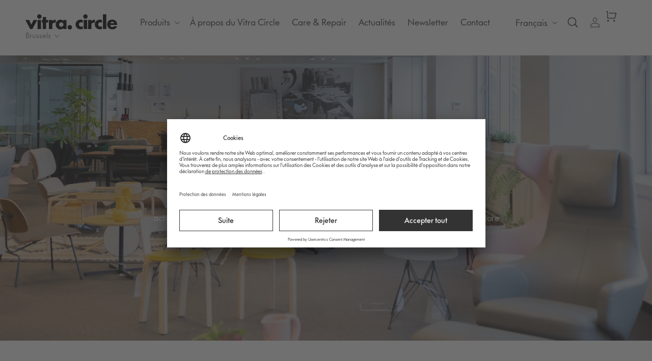

--- FILE ---
content_type: text/css
request_url: https://brussels.vitracircle.com/cdn/shop/t/2/assets/circle-store.css?v=18832412693350455071731485569
body_size: 2552
content:
@font-face{font-family:vitraFutura;src:url(vfutura-regular.woff2) format("woff2"),url(vfutura-regular.woff) format("woff");font-style:normal;font-weight:400;font-display:swap}@font-face{font-family:vitraFutura;src:url(vfutura-medium.woff2) format("woff2"),url(vfutura-medium.woff) format("woff");font-style:normal;font-weight:600;font-display:swap}:root{--color-accent: #f78181;--color-text: #333333;--color-text-faded: #999999;--color-stage: #f8f8f8;--color-border: #dddddd;--color-border-light: #eeeeee;--font-body-family: "vitraFutura", "Futura", Helvetica, Arial, sans-serif;--font-body-style: normal;--font-body-weight-regular: 400;--font-body-weight-bold: 600;--font-heading-family: "vitraFutura", "Futura", Helvetica, Arial, sans-serif;--font-heading-style: normal;--font-heading-weight: 400;--font-body-scale: 1;--font-heading-scale: 1;--font-size-small: 14px;--font-size-tiny: 12px}body{background-color:var(--color-stage);letter-spacing:0;-webkit-font-smoothing:antialiased;line-height:calc(1 + .6 / var(--font-body-scale))}@media screen and (min-width: 750px){body{font-size:1.7rem}}body.overflowHidden{overflow-y:scroll!important}#usercentrics-root{display:inherit}@media (min-width: 990px){.page-width--narrow{max-width:105rem}}h1,h2,h3,h4,h5,.h0,.h1,.h2,.h3,.h4,.h5,body .price,.caption-large,.customer .field input,.customer select,.field__input,.form__label,.select__select,.text-body{letter-spacing:0}h3,.h3,h4,.h4{font-weight:var(--font-body-weight-bold)}.small{font-size:1.5rem}.caption-with-letter-spacing{font-size:1.2rem}@media only screen and (min-width: 750px){h1,.h1{font-size:calc(var(--font-heading-scale) * 3.5rem)}h2,.h2{font-size:calc(var(--font-heading-scale) * 2.8rem)}}h4,.h4{font-size:calc(var(--font-heading-scale) * 1.4rem)}.button,.shopify-challenge__button,.customer button{text-transform:uppercase;letter-spacing:.25rem;font-size:1.4rem;font-weight:var(--font-body-weight-bold)}.button-label{font-weight:var(--font-body-weight-bold)}@media (min-width: 990px){.header--middle-left{grid-template-columns:max-content}.header__inline-menu .list-menu--inline{justify-content:center}}@media (min-width: 1200px){.header--middle-left{grid-template-columns:auto max-content}}details[open]>.header__menu-item{text-decoration:none}details[open]>.header__menu-item:hover,details[open]>.header__menu-item[aria-expanded=true]{color:var(--color-accent)}@media (min-width: 990px){.vcircle .header{padding-bottom:4rem}}@media screen and (max-width: 749px){.vcircle .header{padding:10px 1.5rem}}.vcircle .header__menu-item{color:var(--color-text);transition:color .3s}.vcircle .header__menu-item:has(.header__active-menu-item),.vcircle .header__menu-item:hover{color:var(--color-accent)}.vcircle .header__menu-item:has(.header__active-menu-item) span,.vcircle .header__menu-item:hover span{text-decoration:none}.vcircle .header__active-menu-item{text-decoration:none;color:var(--color-accent)}.vcircle .header__active-menu-item svg path{fill:var(--color-accent)}.vcircle .header__heading-logo{width:100%;max-width:180px;height:30px;margin:0 0 3px;background:#fff!important}@media (max-width: 749px){.vcircle .header__heading-logo{max-width:130px;padding:0;margin:0 auto}}.vcircle .header__heading-logo-container{line-height:0;position:relative;text-align:center}@media (min-width: 990px){.vcircle .header__heading-logo-container{text-align:left}}.vcircle .header__heading__switch-store{display:none;position:absolute;font-size:var(--font-size-small);height:auto;margin:0}@media (min-width: 990px){.vcircle .header__heading__switch-store{display:block;padding:0 10px 10px;left:-10px;transform:translateY(-10px)}}.vcircle .header__heading__switch-store li{color:var(--color-text-faded);display:none;width:100%;font-weight:var(--font-body-weight-bold);list-style-type:none}.vcircle .header__heading__switch-store li a{color:var(--color-text);text-decoration:none;line-height:1.6}.vcircle .header__heading__switch-store li a:hover{color:var(--color-accent)}.vcircle .header__heading__switch-store li.active{display:flex;align-items:center;color:var(--color-text-faded)}.vcircle .header__heading__switch-store li.active:after{content:"";display:inline-flex;width:20px;height:24px;margin-left:2px;color:var(--color-text-faded);background-image:url("data:image/svg+xml,%3Csvg xmlns='http://www.w3.org/2000/svg' viewBox='0 0 24 24' width='18' height='18' fill='rgba(153,153,153,1)'%3E%3Cpath d='M11.9999 13.1714L16.9497 8.22168L18.3639 9.63589L11.9999 15.9999L5.63599 9.63589L7.0502 8.22168L11.9999 13.1714Z'%3E%3C/path%3E%3C/svg%3E");background-repeat:no-repeat;background-position:center center;transition:transform .3s;transform:translateY(1px)}.vcircle .header__heading__switch-store:hover{cursor:pointer;background:#fff}.vcircle .header__heading__switch-store:hover li{display:flex}.vcircle .header__heading__switch-store:hover li.active:after{transform:translateY(1px) rotate(180deg)}.vcircle .header__icons{-moz-column-gap:.8rem;column-gap:.8rem}.vcircle .header__icon .icon{transition:color .3s}.vcircle .header__icon:hover .icon{color:var(--color-accent);transform:none}.vcircle .header__icon--cart .icon{height:revert-layer}.vcircle .header-localization .disclosure .localization-form__select{letter-spacing:0;font-size:1.7rem}.vcircle .header .cart-count-bubble{background-color:var(--color-accent);font-weight:var(--font-body-weight-bold)}nav.header__inline-menu .link{font-size:1.7rem}.vcircle .menu-drawer__navigation{padding-top:0}.vcircle .menu-drawer__close-button{margin-top:0;text-transform:uppercase;letter-spacing:1px;font-size:1.2rem;font-weight:600;padding-left:1.7rem}.vcircle .menu-drawer__menu-item{padding-left:1.7rem}.vcircle .menu-drawer__menu-item--active{background:none;color:var(--color-accent)}.vcircle .select__select{color:var(--color-foreground)}.vcircle .form__label{font-size:1.4rem}.vcircle .contact__fields{display:block}.vcircle .field-row{width:100%;display:flex;row-gap:.5rem;-moz-column-gap:1rem;column-gap:1rem;flex-wrap:wrap;margin-bottom:2rem}.vcircle .field-row label{width:100%}.vcircle .field__input:focus~.field__label,.vcircle .field__input:not(:placeholder-shown)~.field__label,.vcircle .field__input:-webkit-autofill~.field__label,.vcircle .customer .field input:focus~label,.vcircle .customer .field input:not(:placeholder-shown)~label,.vcircle .customer .field input:-webkit-autofill~label,.vcircle .field__label,.vcircle .customer .field label{letter-spacing:0rem;font-weight:400}.vcircle .field__input{background-color:#fff;height:5rem}.vcircle .field__label{top:calc(1.3rem + var(--inputs-border-width))}.vcircle .field__input:focus,.vcircle .select__select:focus,.vcircle .customer .field input:focus,.vcircle .customer select:focus{box-shadow:0 0 0 calc(.1rem + var(--inputs-border-width)) rgba(var(--color-foreground),var(--inputs-border-opacity))}@media (min-width: 990px){.vcircle .contact__button{margin-top:2rem}}@media (min-width: 750px){.vcircle .rich-text__blocks,.vcircle .contact form{max-width:90%;margin-left:auto;margin-right:auto}}@media (min-width: 990px){.vcircle .rich-text__blocks,.vcircle .contact form{max-width:70%}}.vcircle .image-only.image-with-text .grid__item{margin:auto}@media (min-width: 990px){.vcircle .image-only.image-with-text .grid--2-col-tablet .grid__item{width:calc(100% - var(--grid-desktop-horizontal-spacing) / 2);max-width:70%;flex-grow:0}}@media (min-width: 990px){.vcircle .grid__item.collapsible-content__grid-item.image{width:calc(33.33% - var(--grid-desktop-horizontal-spacing) / 2)}}.vcircle .collapsible-content .accordion__content{padding:0 0 1rem}.vcircle .collapsible-content summary .icon-caret{scale:1.3}.vcircle .collapsible-content summary:hover{background-color:transparent}.vcircle .collapsible-content summary:hover .accordion__title{text-decoration:none}.card__heading{font-weight:var(--font-body-weight-bold)}.card__heading a:after{box-shadow:none;outline:none}.card__inner{aspect-ratio:1/1}.card__media .media img{-o-object-fit:contain!important;object-fit:contain!important}.card__information .price{font-size:1.4rem;line-height:2.5rem}.card__information .price--on-sale .price-item--last{width:100%;font-weight:var(--font-body-weight-bold)}.card__information .price--on-sale .price-item--regular{text-decoration:none;color:var(--color-text-faded)}.card__information .product-badge__wrapper{display:flex;flex-wrap:wrap;justify-content:center;gap:.3rem}.card__information .h4.vendor{font-weight:var(--font-body-weight-regular)}.card__information .h4.stock{font-weight:var(--font-body-weight-regular);opacity:.7;margin-bottom:3rem;display:block}.square{position:relative;aspect-ratio:1/1}.badge{text-transform:uppercase;font-weight:var(--font-body-weight-bold);padding:.5rem .75rem}.badge.color-accent{background:var(--color-accent);color:var(--color-stage)}.teaser-list-wrapper ul li:after{display:block;content:"";position:absolute;left:0;top:0;width:100%;height:100%;background-color:rgb(var(--color-foreground))}.teaser-list-wrapper ul li img{transition:scale .2s}.teaser-list-wrapper ul li:has(a):hover{cursor:pointer}.teaser-list-wrapper ul li:has(a):hover img{scale:1.03}.teaser-list-wrapper ul li .multicolumn-card__info{position:absolute;left:0;top:0;width:100%;height:100%;display:flex;padding:1rem 2rem;align-items:flex-end;background:linear-gradient(0deg,rgba(0,0,0,.33),transparent);z-index:1}.teaser-list-wrapper ul li .multicolumn-card__info a{text-decoration:none;display:flex;position:absolute;width:100%;height:100%;left:0;top:0;align-items:flex-end;padding:1rem 2rem}.vcircle footer.footer{border-top:1px solid var(--color-border-light)}.vcircle footer.footer .list-social__link{padding:1.1rem .6rem}.vcircle footer.footer .list-social__item .icon{width:2.5rem;height:2.5rem}.vcircle footer.footer .list-menu__item--link{line-height:calc(1 + .3 / var(--font-body-scale));color:var(--color-foreground)}.vcircle footer.footer .footer-block__brand-info .footer__list-social.list-social{margin-left:-1rem;margin-right:-1rem}.vcircle footer.footer .footer-block__brand-info__more .link{font-weight:var(--font-body-weight-bold);text-decoration:none}.vcircle footer.footer .footer__content-bottom{border-top:none;padding:0}@media only screen and (min-width: 750px){.vcircle footer.footer .footer-block--menu ul{-moz-columns:2;columns:2}}@media screen and (max-width: 749px){.vcircle footer.footer .footer-block__brand-info,.vcircle footer.footer .footer-block__details-content{display:flex;flex-direction:column;align-items:center;width:100%}.vcircle footer.footer .footer__content-top{padding-left:1.5rem;padding-right:1.5rem;padding-bottom:0}}.vcircle .product-single__navigate{display:flex;justify-content:space-between;margin-bottom:1rem}@media (min-width: 750px){.vcircle .product-single__navigate{margin-bottom:4rem}}.vcircle .product-single__navigate--next,.vcircle .product-single__navigate--prev{font-size:var(--font-size-tiny);font-weight:var(--font-body-weight-bold);text-decoration:none;color:var(--color-text);letter-spacing:1px;text-transform:uppercase;display:flex;align-items:center;transition:color .3s}.vcircle .product-single__navigate--next:hover,.vcircle .product-single__navigate--prev:hover{color:var(--color-text-faded)}.vcircle .product-single__navigate--next{margin-left:auto}.vcircle .product-single__navigate--next:after,.vcircle .product-single__navigate--prev:before{content:"";display:block;width:24px;height:24px}.vcircle .product-single__navigate--next:after{margin-left:2px;background-image:url("data:image/svg+xml,%3Csvg xmlns='http://www.w3.org/2000/svg' viewBox='0 0 24 24' width='24' height='24'%3E%3Cpath fill='none' d='M0 0h24v24H0z'/%3E%3Cpath d='M12.172 12L9.343 9.172l1.414-1.415L15 12l-4.243 4.243-1.414-1.415z' fill='rgba(153,153,153,1)'/%3E%3C/svg%3E")}.vcircle .product-single__navigate--prev:before{margin-right:2px;background-image:url("data:image/svg+xml,%3Csvg xmlns='http://www.w3.org/2000/svg' viewBox='0 0 24 24' width='24' height='24'%3E%3Cpath fill='none' d='M0 0h24v24H0z'/%3E%3Cpath d='M11.828 12l2.829 2.828-1.414 1.415L9 12l4.243-4.243 1.414 1.415L11.828 12z' fill='rgba(153,153,153,1)'/%3E%3C/svg%3E")}.vcircle .product__info-container{max-width:70rem}.vcircle .product__info-wrapper .product__vendor{color:var(--color-text-faded);margin:.5rem 0}.vcircle .product__info-wrapper .product__text.small{font-size:1.4rem;color:var(--color-text-faded)}.vcircle .product__info-wrapper .product__title{margin-bottom:.5rem}.vcircle .product__info-wrapper .price__regular .price-item--regular,.vcircle .product__info-wrapper .price--sold-out .price-item--regular{font-weight:var(--font-body-weight-bold)}.vcircle .product__info-wrapper .price__regular .price-item--regular span,.vcircle .product__info-wrapper .price--sold-out .price-item--regular span{font-weight:var(--font-body-weight-regular);font-size:1.6rem}.vcircle .product__info-wrapper .price--on-sale .price-item--last{width:100%;font-weight:var(--font-body-weight-bold);font-size:2rem}.vcircle .product__info-wrapper .price--on-sale .price-item--last span{font-weight:var(--font-body-weight-regular);font-size:1.6rem}.vcircle .product__info-wrapper .price--on-sale .price-item--regular{text-decoration:none;color:var(--color-text-faded)}.vcircle .product__info-wrapper variant-selects{display:flex;flex-wrap:wrap;gap:1rem}.vcircle .product__info-wrapper variant-selects>div{flex:1 1 auto;max-width:50%}.vcircle .product__media-wrapper{position:relative}.vcircle .product__media-wrapper .product-badge__wrapper{z-index:1;position:absolute;left:.1rem;top:.2rem;display:flex;gap:.4rem}@media (min-width: 750px){.vcircle .product__media-wrapper .product-badge__wrapper{top:-.4rem}}.vcircle .product .product-media-container.constrain-height{--constrained-min-height: 750px}.related-products__heading{text-align:center}slider-component+.collection__view-all{margin-top:2rem}.vcircle .collection-hero__description{padding:3rem 0}@media screen and (min-width: 750px){.vcircle .collection-hero__description{max-width:100%}}.vcircle .active-facets .button{text-transform:none;letter-spacing:0;font-size:1.4rem;font-weight:400}.vcircle .shopify-policy__container{max-width:calc(var(--page-width) * .7)}.vcircle .cart-item__details{font-size:1.7rem}.vcircle .cart-item__details .cart-item__name{color:rgb(var(--color-foreground))}.vcircle .cart-item__details .cart-item__final-price{font-weight:var(--font-body-weight-bold)}.vcircle .article-template__hero-container{max-width:none}.vcircle .article-template__link{font-size:var(--font-size-tiny);font-weight:var(--font-body-weight-bold);text-decoration:none;color:var(--color-text);letter-spacing:1px;text-transform:uppercase;display:flex;align-items:center;transition:color .3s;justify-content:flex-start}.vcircle .article-template__link:hover{color:var(--color-text-faded)}.vcircle .blog__title{text-align:center;width:100%}.vcircle .blog__posts .article-card .card__information{padding-left:0;padding-right:0}@media (min-width: 750px){.vcircle .blog-articles{grid-template-columns:1fr 1fr 1fr}}.vcircle .blog-articles .card__media .media img{-o-object-fit:cover!important;object-fit:cover!important}
/*# sourceMappingURL=/cdn/shop/t/2/assets/circle-store.css.map?v=18832412693350455071731485569 */


--- FILE ---
content_type: image/svg+xml
request_url: https://brussels.vitracircle.com/cdn/shop/t/2/assets/vitracircle.svg?v=100261838250873070501720510789
body_size: 243
content:
<?xml version="1.0" encoding="utf-8"?>
<!-- Generator: Adobe Illustrator 19.2.0, SVG Export Plug-In . SVG Version: 6.00 Build 0)  -->
<svg version="1.1" id="Ebene_1" xmlns="http://www.w3.org/2000/svg" xmlns:xlink="http://www.w3.org/1999/xlink" x="0px" y="0px"
	 viewBox="0 0 785.2 130.2" style="enable-background:new 0 0 785.2 130.2;" xml:space="preserve">
<g>
	<g>
		<path d="M490.9,73.5c-4.1-3-9-5.5-14.3-5.5c-10.6,0-19,8.2-19,19c0,11.2,8,19.1,19.4,19.1c4.9,0,10.2-2,13.8-5.3v23.4
			c-6.1,3-12.8,4.4-19.4,4.4c-23.1,0-42.4-17.2-42.4-40.7c0-25,19.1-42.4,43.6-42.4c6.4,0,12.8,1.5,18.2,4.5V73.5z"/>
	</g>
	<rect x="498.9" y="48.1" width="29.3" height="77.9"/>
	<g>
		<path d="M656,73.5c-4.1-3-9-5.5-14.3-5.5c-10.6,0-19,8.2-19,19c0,11.2,8,19.1,19.4,19.1c4.9,0,10.2-2,13.8-5.3v23.4
			c-6.1,3-12.8,4.4-19.4,4.4c-23.1,0-42.4-17.2-42.4-40.7c0-25,19.1-42.4,43.6-42.4c6.4,0,12.8,1.5,18.2,4.5V73.5z"/>
	</g>
	<rect x="663.5" y="0" width="28.8" height="126"/>
	<g>
		<path d="M759.6,75.8c-1.4-7.4-8.2-12.3-15.6-12.3c-8,0-14.7,4.2-16.4,12.3H759.6z M785.2,91.7h-58.2c0,11.2,5.9,17.3,17.3,17.3
			c5.9,0,10.2-2,13.2-7.1h26.6c-2.1,9.1-7.6,15.8-14.7,20.2c-7.1,4.4-15.9,6.5-24.9,6.5c-25.8,0-45.1-14.6-45.1-41.4
			c0-26,17.8-41.6,43.1-41.6c27,0,42.7,16.7,42.7,43.3V91.7z"/>
		<path d="M513.6,38.1c10.5,0,19.1-8.5,19.1-19.1c0-10.5-8.5-19.1-19.1-19.1c-10.5,0-19.1,8.5-19.1,19.1
			C494.6,29.6,503.1,38.1,513.6,38.1"/>
		<path d="M536.1,48.2h29.2l-0.2,11.1c0,0,8.5-14.5,28.9-12.8c-0.1,13.1,0,15.6,0,26.5c-9-4.2-28.9-0.3-29,12.4
			c-0.1,8.4-0.1,40.8-0.1,40.8h-28.9L536.1,48.2z"/>
		<path d="M360.8,111.4c0-10.8,8.4-19.3,19.2-19.3c10.5,0,19,8.5,19,19.3c0,10.3-8.5,18.9-19,18.9
			C369.2,130.2,360.8,121.7,360.8,111.4 M325.6,87.9c0-10.5-8.5-18.9-19-18.9c-10.5,0-19.3,8.4-19.3,18.9s8.8,19.3,19.3,19.3
			C317,107.3,325.6,98.4,325.6,87.9 M298.3,45.9c9.9,0,19.5,4,26.3,10.8v-8.2H351v78h-26.8c0,0-0.2-2.4-0.2-5c0-1.2,0-2.4,0.2-3.5
			c-6.4,7.9-16,11.7-25.9,11.7c-24.6,0-39.2-21.6-39.2-42.1c0-18.6,12-36.2,31.2-40.8C293,46.2,295.6,45.9,298.3,45.9 M201,48.5
			h29.2l-0.5,11c0,0,7.6-12.9,26-12.9c1.1,0,2.1,0,3.2,0.2v26.5c-2.3-1.1-5.3-1.7-8.5-1.7c-9.4,0-20.7,4.6-20.7,14.2v40.9H201V48.5z
			 M148.6,24.2h28.3v24.3h16.7v22.4h-16.7v55.7h-28.6V71H140V48.5h8.5L148.6,24.2z M104.1,48.5h29.2v78h-29.2V48.5z M99.8,19
			c0-10.5,8.5-19,19.2-19c10.5,0,18.9,8.5,18.9,19c0,10.5-8.4,19.2-18.9,19.2C108.3,38.2,99.8,29.5,99.8,19 M0,48.5h31.5L50,88.4
			l19.5-39.9h31l-41.1,78h-19L0,48.5z"/>
	</g>
</g>
</svg>
